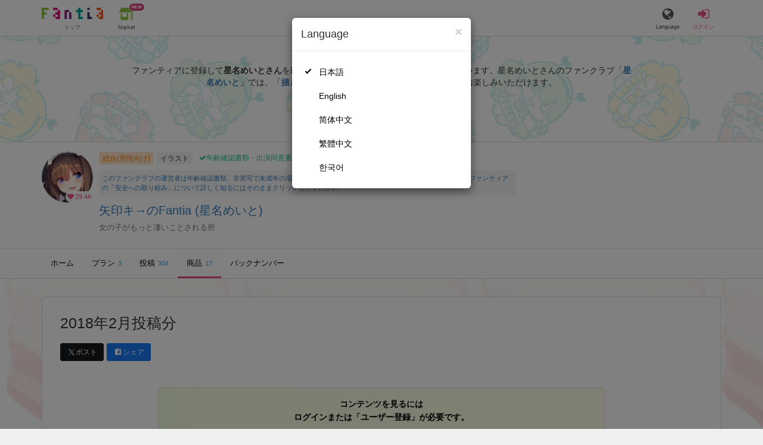

--- FILE ---
content_type: text/html; charset=utf-8
request_url: https://fantia.jp/products/35193
body_size: 11752
content:
<!DOCTYPE html><html lang="ja"><head><meta charset="utf-8" /><title>2018年2月投稿分 矢印キ→のFantia (星名めいと)の商品｜ファンティア[Fantia]</title><meta name="csrf-param" content="authenticity_token" />
<meta name="csrf-token" content="dE9Bb_47zvOHmBsIfiFla5j5UK4BbjXjuRJ4rbn55WCF6oANGlrF_PzsXhJXV2Ryjqkl9XXvAF5DA2Jro3w7rQ" /><meta content="矢印キ→のFantiaの商品詳細" name="description" /><meta content="星名めいと,矢印キ→のFantia,イラスト,Fantia,ファンティア" name="keyword" /><meta content="ファンティア[Fantia]" name="copyright" /><meta content="width=device-width, initial-scale=1, shrink-to-fit=no" name="viewport" /><meta content="2018年2月投稿分 矢印キ→のFantia (星名めいと)の商品｜ファンティア[Fantia]" property="og:title" /><meta content="ja_JP" property="og:locale" /><meta content="website" property="og:type" /><meta content="https://fantia.jp/products/35193" property="og:url" /><meta content="summary_large_image" name="twitter:card" /><meta content="telephone=no" name="format-detection" /><meta content="https://c.fantia.jp/uploads/product/image/35193/blurred_ogp_60233b44-103c-448d-a148-c03f06dc2bcb.png" property="og:image" /><meta content="https://c.fantia.jp/uploads/product/image/35193/blurred_ogp_60233b44-103c-448d-a148-c03f06dc2bcb.png" property="twitter:image" /><meta content="ファンティア[Fantia]" property="og:site_name" /><meta content="矢印キ→のFantiaの商品詳細" property="og:description" /><meta content="179941739065953" property="fb:app_id" /><link href="https://fantia.jp/assets/customers/apple-touch-icon-7c45e89fc530b2b3c1bd0f4497693fa2c174f0650cd9082824b4dd7e47bfefef.png" rel="apple-touch-icon" sizes="180x180" /><link href="https://fantia.jp/assets/customers/favicon-32x32-8ab6e1f6c630503f280adca20d089646e0ea67559d5696bb3b9f34469e15c168.png" rel="icon" sizes="32x32" type="image/png" /><link href="https://fantia.jp/assets/customers/favicon-16x16-3649f53c844baeb257115a90a4617c6dcad3395eace0145d0bf163ccbce38f72.png" rel="icon" sizes="16x16" type="image/png" /><link crossorigin="use-credentials" href="https://fantia.jp/assets/customers/manifest-c01a22c82c5309f372a1d3bf85d185d7c704b5c32efd0694b9ea0edd14726e69.json" rel="manifest" /><meta content="#ffffff" name="theme-color" /><!-- こちらを見ていただいているエンジニアさんへ --><!-- 虎の穴ラボでは一緒に働く仲間を募集中です！ --><!-- 現在募集中の職種： https://toranoana-lab.co.jp/recruit --><!-- カジュアル面談も受け付けておりますので、お気軽にご連絡ください！ --><!-- カジュアル面談について： https://toranoana-lab.co.jp/recruit/casual --><link rel="alternate" href="https://fantia.jp/products/35193?locale=jp" hreflang="ja"><link rel="alternate" href="https://fantia.jp/products/35193?locale=en" hreflang="en"><link rel="alternate" href="https://fantia.jp/products/35193?locale=zh-cn" hreflang="zh-Hans"><link rel="alternate" href="https://fantia.jp/products/35193?locale=zh-tw" hreflang="zh-Hant"><link rel="alternate" href="https://fantia.jp/products/35193?locale=ko" hreflang="ko"><link as="script" href="/lib/js/jquery/jquery-3.7.1.min.js" rel="preload" /><link rel="preload" href="/assets/application-fa751febffcdd3501c6bdc8101bb2ba056e4d5795ada198a63578451f03db49b.css" media="all" as="style" /><link rel="stylesheet" href="/assets/application-fa751febffcdd3501c6bdc8101bb2ba056e4d5795ada198a63578451f03db49b.css" media="all" /><link href="https://fantia.jp/products/35193" rel="canonical" /><script type="application/ld+json">[{"@type":"Product","@context":"https://schema.org","name":"2018年2月投稿分","description":"2018年2月投稿分の説明\r\n\r\nEnty2018年2月投稿分の投稿まとめです。\r\n\r\n【同梱内容】\r\n・【〇〇】オリジナル2,3,4\r\n・【〇〇】オリジナル5","image":["https://c.fantia.jp/uploads/product/image/35193/60233b44-103c-448d-a148-c03f06dc2bcb.png","https://c.fantia.jp/uploads/product_image/file/36610/micro_7ce3bd98-4b57-4a68-a60b-45cb3f68aae8.png"],"brand":{"@type":"Brand","name":"矢印キ→のFantia"},"offers":{"@type":"Offer","price":100,"priceCurrency":"JPY","url":"https://fantia.jp/products/35193","availability":"https://schema.org/InStock"}}]</script><script src="/lib/js/jquery/jquery-3.7.1.min.js"></script><script src="/assets/application-9eef45739e4e40b5b15b1eb29700cfea17826000f35ece13359297efc4b93727.js" defer="defer"></script><script src="/vite/assets/index-ivWVOwkI.js" defer="defer"></script><script>fanclubId = 12372;</script><script id="frontend-params" type="application/json">{
  "brand": 0,
  "is_paid": true,
  "is_logged_in": false,
  "show_adult": false,
  "locale": "ja",
  "toranoana_identify_token": "",
  "spotlight_url": "https://spotlight.fantia.jp",
  "current_locale": "ja",
  "user_type": "visitor",
  "is_viewable_fc_content": true
}</script><script nonce="813ce80d4cdfd8eae9d4">(function(){var i=window.location.search.slice(1);var j="atag";var f="target_id";var k="target_type";var h="; path=/";var g="; max-age="+(60*60*24);if(!i){return}i.split("&").forEach(function(a){var b=a.split("=");if(b[0]===j){document.cookie="AFID="+b[1]+h+g;document.cookie="AF_REFERRER="+document.referrer+h+g}else{if(b[0]===f){document.cookie="AF_TARGET_ID="+b[1]+h+g}else{if(b[0]===k){document.cookie="AF_TARGET_TYPE="+b[1]+h+g}}}})})();</script></head><body class=" products-show  " data-brand="general" data-locale="ja" data-spotlight_url="https://spotlight.fantia.jp" data-user-type="visitor"><script>(function(){
var w=window,d=document;
var s="https://app.chatplus.jp/cp.js";
d["__cp_d"]="https://app.chatplus.jp";
d["__cp_c"]="ab404376_1";
var a=d.createElement("script"), m=d.getElementsByTagName("script")[0];
a.async=true,a.src=s,m.parentNode.insertBefore(a,m);})();</script><script charset="utf-8" defer="defer" src="https://platform.twitter.com/widgets.js" type="text/javascript"></script><div id="page"><header id="header"><div id="header-alerts"></div><nav id="header-nav"><div class="collapse hidden-md hidden-lg" id="collapse-search-form"><div class="container"><div class="search-form"><form action="/fanclubs" accept-charset="UTF-8" method="get"><input type="hidden" name="category" id="category_field" autocomplete="off" /><input type="hidden" name="brand_type" id="brand_type_field" value="0" autocomplete="off" /><input type="search" name="keyword" id="keyword_field" value="" placeholder="キーワードから探す" class="form-control search-form-input" /><button name="button" type="submit" class="search-form-btn" data-disable-with="検索中..."><i aria-hidden="true" class="fa fa-fw fa-search"></i></button></form></div></div></div><div class="header-nav-inner"><div class="container"><div class="left clearfix"><div class="inner-left d-flex align-items-center"><a class="header-logo header-nav-sp-small-text" href="/" title="ファンティア[Fantia]"><img alt="ファンティア[Fantia]" class="logo logo-height active-nav-btn" height="56" src="/assets/customers/logo-066a43beb728bc01849e909b7c749d9a4323b6f59227baff1f1536234c819939.svg" width="300" /><span class="name">トップ</span></a><div class="header-nav-btn header-nav-sp-small-text"><a class="nav-btn-renderer" href="/market"><span class="inner active-nav-btn"><img alt="マーケット" class="logo-height animation-new-service-icon relative" height="24" src="/assets/customers/shop-9afb818a02e64157ecaf551f70af1053cef662ec052af3826cb31f2ab1065f25.svg" width="27" /><span class="name"><span class="translation_missing" title="translation missing: ja.views.market">Market</span></span><img alt="new" class="icon-label-new" height="10" src="/assets/customers/label-new-332e90999645e410df7ba1ba0abf03e7c825dce93730190839f1cff687ce79c3.svg" width="27" /></span></a></div></div><div class="inner-right visible-xs"><div class="header-nav-divider hidden-xs"></div><div class="header-nav-btn header-nav-sp-small-text"><a class="nav-btn-renderer" data-toggle="modal" href="#modal-language-select" title="Language"><span class="inner"><i class="fa fa-globe"></i><span class="name">Language</span></span></a></div><div class="header-nav-btn primary header-nav-sp-small-text"><a class="nav-btn-renderer" href="/sessions/signin" title="ログイン"><span class="inner"><i class="fa fa-fw fa-sign-in"></i><span class="name">ログイン</span></span></a></div></div></div><div class="right hidden-xs"><div class="inner-right"><div class="header-nav-btn"><a class="nav-btn-renderer" data-toggle="modal" href="#modal-language-select" title="Language"><span class="inner"><i class="fa fa-globe"></i><span class="name">Language</span></span></a></div><div class="header-nav-btn primary"><a class="nav-btn-renderer" href="/sessions/signin" title="ログイン"><span class="inner"><i class="fa fa-fw fa-sign-in"></i><span class="name">ログイン</span></span></a></div></div></div></div></div></nav></header><div aria-labelledby="modal-language-select" class="modal fade" id="modal-language-select" role="dialog" tabindex="-1"><div class="modal-dialog modal-sm" role="document"><div class="modal-content"><div class="modal-header"><button aria-label="Close" class="close" data-dismiss="modal" type="button"><span aria-hidden="true"> &times;</span></button><h4 class="modal-title" id="modal-language-select">Language</h4></div><div class="modal-body modal-language-select-body"><ul><li class="modal-language-select-item"><a class="active" rel="nofollow" href="/products/35193?locale=ja">日本語</a></li><li class="modal-language-select-item"><a class="" rel="nofollow" href="/products/35193?locale=en">English</a></li><li class="modal-language-select-item"><a class="" rel="nofollow" href="/products/35193?locale=zh-cn">简体中文</a></li><li class="modal-language-select-item"><a class="" rel="nofollow" href="/products/35193?locale=zh-tw">繁體中文</a></li><li class="modal-language-select-item"><a class="" rel="nofollow" href="/products/35193?locale=ko">한국어</a></li></ul></div></div></div></div><div aria-labelledby="modal-shop-upgrade" class="modal fade" id="modal-shop-upgrade" role="dialog" tabindex="-1"><div class="modal-dialog" role="document"><div class="modal-content"><div class="modal-header"><button aria-label="Close" class="close" data-dismiss="modal" type="button"><span aria-hidden="true">&times;</span></button><h4 class="modal-title">ファンクラブへのアップグレード</h4></div><div class="modal-body"><div class="mb-50-children"><div><p><span class="text-primary bold">ファンクラブへアップグレードすると、ショップへ戻すことはできません。</span></p><p>ショップをファンクラブにアップグレードすると、ファンクラブの機能が利用できるようになります。</p><h4>アップグレードすることでできること</h4><ul><li>・<a href="https://help.fantia.jp/567" target="_blank">プランの開設</a><p>&nbsp;&nbsp;ファンクラブでは、無料プランのほか、ご希望の会費でファンの方に限定特典を提供する「有料プラン」を作成できます。また、商品に対してプラン限定で販売することが可能です。</p></li><li>・<a href="https://help.fantia.jp/1626" target="_blank">投稿機能</a><p>&nbsp;&nbsp;誰でも自由に見ることが出来る「公開コンテンツ」と、ファンにならないと見ることができないように設定出来る「限定コンテンツ」を作成できます。</p></li><li>・<a href="https://spotlight.fantia.jp/tips/20191210_commission" target="_blank">コミッション機能</a><p>&nbsp;&nbsp;ファンのリクエストに答えて納品することで報酬が得られる仕組みです。条件に合ったリクエストのみ引き受けることができるため、空き時間を利用して無理なくはじめられます。</p></li></ul><p>詳しくは<a href="https://help.fantia.jp/creator-guide" target="_blank">こちら</a>をご覧ください。</p></div></div></div><div class="modal-footer"><button class="btn btn-default" data-dismiss="modal" type="button">Close</button></div></div></div></div><div id="alerts"></div><script>$(function() {
  Modernizr.on('webp', function(result) {
    if (result) {
      $('#main.single-product').css('background-image', 'url("https://c.fantia.jp/uploads/fanclub/back_image/12372/background_webp_d1b957fe-c51d-4d2e-b8e6-460e18f368dc.webp")');
    } else {
      $('#main.single-product').css('background-image', 'url("https://c.fantia.jp/uploads/fanclub/back_image/12372/background_d1b957fe-c51d-4d2e-b8e6-460e18f368dc.png")');
    }
  });
});</script><script class="gtm-json" type="application/ld+json">{"fanclub_id":12372,"fanclub_brand":"総合(男性向け)","fanclub_category":"イラスト","fanclub_name":"矢印キ→のFantia","fanclub_user_name":"なめこ","content_title":"2018年2月投稿分 矢印キ→のFantia (星名めいと)の商品｜ファンティア[Fantia]","content_type":"product","content_id":35193}</script><div class="single-product pt-0" id="main"><div class="fanclubs-introduction" id="introduction"><div class="container"><h1 class="title">矢印キ→のFantia (星名めいと)</h1><div class="readmore-wrap readmore-xs-container"><div class="js-readmore-xs"><p>ファンティアに登録して<strong>星名めいとさん</strong>を応援しよう！</p><P>現在<strong>29413人のファン</strong>が応援しています。</P><p>星名めいとさんのファンクラブ「<a href="/fanclubs/12372" title="星名めいと"><strong>星名めいと</strong></a>」では、「<a href="/posts/3828795" title="描き収め茉莉ちゃん"><strong>描き収め茉莉ちゃん</strong></a>」などの特別なコンテンツをお楽しみいただけます。</p></div></div><p><a class="btn btn-primary btn-very-lg" href="/account/signup" title="無料新規登録">無料新規登録</a></p></div></div><div class="fanclub-show-header"><div class="fanclub-summary navbar-target"><div class="container"><div class="row row-packed"><div class="col-xs-2 col-sm-2 col-md-1 col-lg-1"><div class="module fanclub fanclub-sm"><div class="fanclub-header"><a href="/fanclubs/12372" title="矢印キ→のFantia (星名めいと)のトップページ"></a><a href="/fanclubs/12372" title="矢印キ→のFantia (星名めいと)"><picture><source alt="矢印キ→のFantia (星名めいと)" class="img-fluid img-circle replace-if-no-image" data-srcset="https://c.fantia.jp/uploads/fanclub/icon_image/12372/thumb_webp_3f498b88-81af-4717-822f-c554cdc28a2b.webp" height="128" srcset="/images/fallback/common/loading-md.webp" type="image/webp" width="128" /><img alt="矢印キ→のFantia (星名めいと)" class="img-fluid img-circle replace-if-no-image lazyload" data-src="https://c.fantia.jp/uploads/fanclub/icon_image/12372/thumb_3f498b88-81af-4717-822f-c554cdc28a2b.png" height="128" src="/images/fallback/common/loading-md.jpg" width="128" /></picture></a><div class="fanclub-fan-count"><span class="text-primary fan-count-inner" title="現在29413名のファンがいます"><i class="fa fa-fw fa-heart"></i><span>29.4K</span></span></div></div></div></div><div class="col-xs-10 col-sm-10 col-md-11 col-lg-11"><div class="row"><div class="col-sm-8 col-md-9"><div class="mb-5"><a class="btn btn-default btn-xs mr-5 mb-5 btn-category btn-category-pangender" href="/fanclubs?brand_type=0" title="総合(男性向け)">総合(男性向け)</a><a class="btn btn-default btn-xs mr-5 mb-5 btn-category" href="/fanclubs?brand_type=0&amp;category=illust" title="イラスト">イラスト</a><a class="btn not-btn not-btn-success btn-xs mb-5" data-container="body" data-placement="top" data-toggle="tooltip" href="https://spotlight.fantia.jp/news/safety?locale=ja" target="_blank"><i class="fa fa-check mr-3"></i>年齢確認書類・出演同意書類提出済</a></div><div class="well p-5 xs-scroll mb-15 max-width-700 font-80"><a href="https://spotlight.fantia.jp/news/safety?locale=ja" target="_blank">このファンクラブの運営者は年齢確認書類、非実写で未成年の場合は親権者または保護者の同意書を提出しています。また、ファンティアの「安全への取り組み」について詳しく知るにはそのままクリックしてください。</a></div><h1 class="fanclub-name"><a href="/fanclubs/12372" title="矢印キ→のFantiaのトップページ">矢印キ→のFantia (星名めいと)</a></h1><div class="readmore-xxs-container visible-xs-block"><div class="fanclub-title text-muted js-readmore-xxs">女の子がもっと凄いことされる所</div></div><div class="fanclub-title text-muted hidden-xs">女の子がもっと凄いことされる所</div></div><div class="col-sm-4 col-md-3"><div class="fanclub-btns wrap-login-btn"><div class="popup-bar js-popup-bar" data-within-area="body"><div class="btn btn-primary btn-lg btn-block login-btn" href="/fanclubs/12372/plans" rel="nofollow"><div class="inner-loginbar-left"><p>ファンティアに登録して星名めいとさんを応援しよう！</p></div><a class="inner-loginbar-right" href="/account/signup" title="無料新規登録">無料新規登録</a></div></div></div></div></div></div></div></div></div><div class="fanclub-tabs js-affix-nav" data-within-area="body"><div class="container"><nav class="scroll-tabs mb-3"><div class="scroll-tabs-main"><a class="tab-item tab-item-text" href="/fanclubs/12372" title="矢印キ→のFantiaのホーム"><span>ホーム</span></a><a class="tab-item tab-item-text" href="/fanclubs/12372/plans" title="矢印キ→のFantiaのプラン一覧"><span>プラン</span><span class="counter">3</span></a><a class="tab-item tab-item-text" href="/fanclubs/12372/posts" title="矢印キ→のFantiaの投稿一覧"><span>投稿</span><span class="counter">304</span></a><a class="tab-item tab-item-text active" href="/fanclubs/12372/products" title="矢印キ→のFantiaの商品一覧"><span>商品</span><span class="counter">17</span></a><a class="tab-item tab-item-text" href="/fanclubs/12372/backnumbers" title="矢印キ→のFantiaのバックナンバー一覧"><span>バックナンバー</span></a></div><a class="scroll-tab-arrow scroll-tab-arrow-left is-hide" href="#"><i class="fa fa-caret-left"></i></a><a class="scroll-tab-arrow scroll-tab-arrow-right" href="#"><i class="fa fa-caret-right"></i></a></nav></div></div></div><div class="container mt-30"><div class="the-product"><div class="product-header"><h1 class="product-title mb-20">2018年2月投稿分</h1><div class="product-share-btns"><span class="mr-5"><a class="btn btn-sm mr-5 btn-twitter btn-sm" href="http://twitter.com/intent/tweet?url=https://fantia.jp/products/35193&amp;text=2018年2月投稿分 矢印キ→のFantia (星名めいと)の商品｜ファンティア[Fantia]" target="_blank" title="このページをポストする"><i class="fa fa-fw vertical-align-middle"><svg height="10" viewBox="0 0 1200 1227" width="10" xmlns="http://www.w3.org/2000/svg"><path d="M714.163 519.284L1160.89 0H1055.03L667.137 450.887L357.328 0H0L468.492 681.821L0 1226.37H105.866L515.491 750.218L842.672 1226.37H1200L714.137 519.284H714.163ZM569.165 687.828L521.697 619.934L144.011 79.6944H306.615L611.412 515.685L658.88 583.579L1055.08 1150.3H892.476L569.165 687.854V687.828Z"></path></svg></i><span>ポスト</span></a><a class="btn btn-sm btn-facebook btn-sm" href="https://www.facebook.com/dialog/feed?app_id=179941739065953&amp;display=popup&amp;caption=fantia&amp;link=https://fantia.jp/products/35193&amp;redirect_uri=https://fantia.jp" target="_blank" title="このページをシェアする"><i class="fa fa-fw fa-facebook-square"></i><span>シェア</span></a></span></div></div><div class="guest-content-block mt-0 mb-30 p-15"></div><div class="p-20 pt-25 text-center mb-0 bg-rainbow-anim"><div class="row row-packed" style="max-width: 850px;margin: 0 auto;"><div class="col-xs-3"><div class="center-block max-width-128"><div class="module fanclub fanclub-sm"><div class="fanclub-header"><picture><source alt="矢印キ→のFantia (星名めいと)" class="img-fluid img-circle replace-if-no-image" data-srcset="https://c.fantia.jp/uploads/fanclub/icon_image/12372/thumb_webp_3f498b88-81af-4717-822f-c554cdc28a2b.webp" height="128" type="image/webp" width="128" /><img alt="矢印キ→のFantia (星名めいと)" class="img-fluid img-circle replace-if-no-image lazyload" data-src="https://c.fantia.jp/uploads/fanclub/icon_image/12372/thumb_3f498b88-81af-4717-822f-c554cdc28a2b.png" height="128" src="/images/fallback/common/loading-md.jpg" width="128" /></picture><div class="fanclub-fan-count"><span class="text-primary" title="現在29413名のファンがいます"><i class="fa fa-fw fa-heart"></i>29413</span></div></div><div class="fanclub-body"><h3 class="fanclub-name ell">矢印キ→のFantia</h3></div><a class="link-block hidden-xs hidden-sm" data-container="body" data-content="女の子がもっと凄いことされる所" data-placement="top" data-toggle="popover" data-trigger="hover" href="/fanclubs/12372" title="矢印キ→のFantia (星名めいと)"></a><a class="link-block visible-xs-block visible-sm-block" href="/fanclubs/12372" title="矢印キ→のFantia (星名めいと)"></a></div></div></div><div class="col-xs-9"><div class="pl-10"><div class="text-left mb-20"><p class="font-110 text-primary" style="transform: translateX(-5px);"><i class="fa fa-fw fa-bullhorn mr-5"></i><strong>星名めいとさんを応援しよう！</strong></p></div><div class="row row-packed"><div class="col-xs-12 col-sm-6"><p class="text-left mb-5" style="font-size: 95%;"><strong>お気に入り登録で応援！</strong></p><p class="text-muted text-left pr-20-sm-over"><small>お気に入り数は、商品ランキングに反映されます。</small></p><p class="text-left mb-20"><a class="btn btn-default btn-md btn-star" data-product_id="35193" type="button"><i class="fa fa-fw fa-star"></i><span class="star_text">お気に入りに追加</span></a></p></div><div class="col-xs-12 col-sm-6"><p class="text-left mb-5" style="font-size: 95%;"><strong>商品をシェアして応援！</strong></p><p class="text-muted text-left"><small>ポストすると、1日1回支援PTが獲得できます。</small></p><p class="text-left"><a class="btn btn-sm mr-5 btn-twitter btn-sm mb-5" href="http://twitter.com/intent/tweet?url=https://fantia.jp/products/35193&amp;text=2018年2月投稿分 矢印キ→のFantia (星名めいと)の商品｜ファンティア[Fantia]" target="_blank" title="このページをポストする"><i class="fa fa-fw vertical-align-middle"><svg height="10" viewBox="0 0 1200 1227" width="10" xmlns="http://www.w3.org/2000/svg"><path d="M714.163 519.284L1160.89 0H1055.03L667.137 450.887L357.328 0H0L468.492 681.821L0 1226.37H105.866L515.491 750.218L842.672 1226.37H1200L714.137 519.284H714.163ZM569.165 687.828L521.697 619.934L144.011 79.6944H306.615L611.412 515.685L658.88 583.579L1055.08 1150.3H892.476L569.165 687.854V687.828Z"></path></svg></i><span>ポスト</span></a><a class="btn btn-sm btn-facebook btn-sm mb-5" href="https://www.facebook.com/dialog/feed?app_id=179941739065953&amp;display=popup&amp;caption=fantia&amp;link=https://fantia.jp/products/35193&amp;redirect_uri=https://fantia.jp" target="_blank" title="このページをシェアする"><i class="fa fa-fw fa-facebook-square"></i><span>シェア</span></a></p></div></div></div></div></div></div></div></div></div><div aria-labelledby="law-modal-label" class="modal fade" id="law-modal" role="dialog" tabindex="-1"><div class="modal-dialog" role="document"><div class="modal-content"><div class="modal-header"><button aria-label="Close" class="close" data-dismiss="modal" type="button"><span aria-hidden="true"> &times;</span></button><h4 class="modal-title" id="law-modal-label">特定商取引法に基づく表示</h4></div><div class="modal-body"><table class="table table-bordered"><tbody><tr><th class="col-xs-4">クリエイター名</th><td class="col-xs-8">星名めいと</td></tr><tr><th>販売価格</th><td><p>＜販売価格＞
<br />消費税を含む価格で表示されています。</p>

<p>＜各種手数料等＞
<br />商品購入においては商品1件ごとに、サービス利用手数料(8%)が別途発生します。
<br />※他、コンビニ手数料などとは別に発生します。
<br />コンビニ払いの場合は200円(税込)の手数料が発生します。
<br />銀行振込（Pay-easy利用）の場合は250円(税込)の手数料が発生します。
<br />倉庫発送商品の場合は、1点あたり22円(税込)の梱包手数料が発生することがあります。
<br />※商品により手数料が発生しないものもあります。
<br />atone翌月払い（コンビニ/口座振替）の場合は、支払い方法により別途請求手数料が発生します。
<br />請求手数料については下記からご確認ください。
<br />https://faq.atone.be/hc/ja</p>

<p>＜送料＞
<br />元払いの場合は送料は商品代金に含まれ、着払いの場合は運送会社所定の着払い運賃が発生します。</p>

<p>＜その他＞
<br />商品のダウンロード等により必要となるインターネット接続料金、 通信料金等は、お客様のご負担となります。(それぞれの料金は、お客様がご利用のインターネットプロバイダ、携帯電話会社等にお問い合わせください。)
</p></td></tr><tr><th>代金の支払方法</th><td><p>クレジットカード、コンビニ払い、銀行振込、atone翌月払い（コンビニ/口座振替）、とらコイン</p></td></tr><tr><th>代金の支払時期</th><td><p>＜ファンクラブ会費＞
<br />月額料金制とし、入会した日に当月分のファンクラブ会費が決済されます。
<br />クレジットカード・とらコインは申込日に決済され、コンビニ・銀行振込は申し込み日から1週間以内に決済が必要です。
<br />atone翌月払い（コンビニ/口座振替）の場合は支払い方法により決済期限が異なりますので、下記からご確認ください。
<br />https://faq.atone.be/hc/ja
<br />翌月以降は、クレジットカード登録または、とらコインかatone翌月払い（コンビニ/口座振替）での継続支払設定をしている場合、毎月1日に当月分のファンクラブ会費が自動的に決済されます。atone翌月払いを選択していて、かつ1日の支払いが失敗した場合は、11日に再度決済を行います。</p>

<p>＜物品販売、DL販売、投稿販売(チップ機能)＞
<br />クレジットカードの場合は即日、コンビニ払い・銀行振込の場合は申し込みから7日以内に決済が必要です。
<br />atone翌月払い（コンビニ/口座振替）の場合は支払い方法により異なりますので、下記からご確認ください。
<br />https://faq.atone.be/hc/ja</p>

<p>＜くじ商品販売＞
<br />クレジットカード、とらコインの場合は即日決済されます。
<br />atone翌月払い（コンビニ/口座振替）の場合は支払い方法により異なりますので、下記からご確認ください。
<br />https://faq.atone.be/hc/ja</p>

<p>＜コミッション販売・占い鑑定販売＞
<br />クレジットカードで即日与信枠を確保し、クリエイター承認時に決済されます。
<br />とらコインは有償コインのみ利用可能となり、リクエスト時に即日決済されます。
</p></td></tr><tr><th>物販商品の引渡時期</th><td><p>＜物品販売(倉庫発送商品以外)＞
<br />本サービスにおいて成立した売買契約について、原則、売買代金支払日から7日以内に配送手続を行います。
</p></td></tr><tr><th>物販以外の商品の引渡時期</th><td><p>＜ファンクラブ会費、DL販売、くじ商品販売、投稿販売(チップ機能)＞
<br />決済完了後、直ちにご利用いただけます。</p>

<p>＜倉庫発送商品(入荷前販売商品以外)＞
<br />決済完了後、弊社倉庫より10日以内を目安に発送します。</p>

<p>＜倉庫発送商品(入荷前販売商品)＞
<br />決済完了、及び商品の倉庫への入荷完了後、10日以内を目安に発送します。
<br />尚、出品者は原則、商品詳細欄に自身で記載する発送目安に合わせて、弊社が指定する住所へ商品を発送します。</p>

<p>＜コミッション販売・占い鑑定販売＞
<br />決済完了後から30日以内にクリエイターが納品後、直ちにご利用いただけます。
</p></td></tr><tr><th>返品等についての特約に関する事項</th><td><p>契約成立後、お客様都合による返品・キャンセル・交換・内容変更はできません。
</p></td></tr><tr><th>連絡先・その他</th><td><p>省略した記載については、電子メール等の請求により遅滞なく開示いたします。</p></td></tr></tbody></table></div></div><div class="modal-footer"><button class="btn btn-default" data-dismiss="modal" type="button"> 閉じる</button></div></div></div><div data-fanclub-id="12372" data-is-joining-status="false" data-is-owner-status="false" id="fanclub-support-status"></div><footer id="footer"><div class="js-fix-back-to-top-container fix-back-to-top-container"><div class="fix-back-to-top"><a href="#" title="トップへ戻る"><i class="fa fa-arrow-up"></i></a></div></div><div class="footer-back-to-top"><a href="#" title="トップへ戻る"><i class="fa fa-arrow-up"></i><span>トップへ戻る</span></a></div><div class="footer-nav"><div class="container"><div class="row"><div class="col-xs-12 col-sm-8 col-md-6 col-md-push-3"><div class="row"><div class="col-xs-12 col-sm-6 col-md-6"><nav class="footer-sitemap"><h4>ブランド</h4><ul><li><a href="/?brand_type=0" title="ファンティア総合TOP">ファンティア - 総合(男性向け)</a></li><li><a href="/?brand_type=2" title="ファンティア女性向けTOP">ファンティア - 女性向け</a></li><li><a href="/?brand_type=3" title="ファンティア全年齢向けTOP">ファンティア - 全年齢</a></li><li><a href="/?brand_type=4" title="ファンティア占いTOP">ファンティア - 占い</a></li></ul></nav><nav class="footer-sitemap"><h4>ご利用について</h4><ul><li><a href="https://spotlight.fantia.jp/" target="_blank" title="ファンティアスポットライト"><span>最新情報・TIPS</span><i class="fa fa-external-link ml-5"></i></a></li><li><a href="https://help.fantia.jp/237" target="_blank" title="楽しみ方・使い方"><span>楽しみ方・使い方</span><i class="fa fa-external-link ml-5"></i></a></li><li><a href="https://help.fantia.jp/" target="_blank" title="ファンティアヘルプセンター"><span>ヘルプセンター</span><i class="fa fa-external-link ml-5"></i></a></li><li><a href="https://spotlight.fantia.jp/news/safety?locale=ja" target="_blank" title="ファンティアの安全への取り組みについて"><span>ファンティアの安全への取り組みについて</span><i class="fa fa-external-link ml-5"></i></a></li><li><a href="/help/company">会社概要</a></li><li><a href="/help/terms">利用規約</a></li><li><a href="https://help.fantia.jp/guideline" target="_blank" title="投稿ガイドライン"><span>投稿ガイドライン</span><i class="fa fa-external-link ml-5"></i></a></li><li><a href="/help/law">特定商取引法に基づく表記</a></li><li><a href="/help/privacy">プライバシーポリシー</a></li><li><a href="/help/antisocialist">反社会的勢力に対する基本方針</a></li><li><a href="/help/inquiry">お問い合わせ</a></li><li><a href="/help/inquiry">不正なユーザー・コンテンツの報告</a></li><li><a target="_blank" href="https://help.fantia.jp/240">ロゴ素材のダウンロード</a></li><li><a href="/help/sitemap">サイトマップ</a></li><li><a href="https://docs.google.com/forms/d/e/1FAIpQLSeL9aVSjOsbXaJvwAcfdyoTCr5F4U5433tDKCa5zFjpZHFi4Q/viewform" target="_blank"><span>ご意見箱</span><i class="fa fa-external-link ml-5"></i></a></li></ul></nav></div><div class="col-xs-12 col-sm-6 col-md-6"><nav class="footer-sitemap"><h4><a href="/ranking?brand_type=0"><span>ランキング</span></a></h4><ul><li><a href="/ranking?brand_type=0&amp;content=fanclub"><span>人気のクリエイター</span></a></li><li><a href="/ranking?brand_type=0&amp;content=post"><span>人気の投稿</span></a></li><li><a href="/ranking?brand_type=0&amp;content=product&amp;only_lottery=false"><span>人気の商品</span></a></li><li><a href="/ranking?brand_type=0&amp;content=product&amp;only_lottery=true"><span>人気のくじ商品</span></a></li><li><a href="/ranking?brand_type=0&amp;content=commission"><span>人気のコミッション</span></a></li></ul></nav><nav class="footer-sitemap"><h4><a href="/fanclubs?brand_type=0">探す</a></h4><ul><li><a href="/fanclubs?brand_type=0"><span>クリエイターを探す</span></a><a href="/posts?brand_type=0"><span>投稿を探す</span></a></li><li><a href="/products?brand_type=0"><span>商品を探す</span></a></li><li><a href="/commissions?brand_type=0"><span>コミッションを探す</span></a></li><li><a href="/tags?brand_type=0"><span>投稿タグを探す</span></a></li></ul></nav><nav class="footer-sitemap"><h4>Language</h4><ul><li><a class="active" rel="nofollow" href="/products/35193?locale=ja">日本語</a></li><li><a class="" rel="nofollow" href="/products/35193?locale=en">English</a></li><li><a class="" rel="nofollow" href="/products/35193?locale=zh-cn">简体中文</a></li><li><a class="" rel="nofollow" href="/products/35193?locale=zh-tw">繁體中文</a></li><li><a class="" rel="nofollow" href="/products/35193?locale=ko">한국어</a></li></ul></nav></div></div></div><div class="footer-payment col-xs-12 col-sm-4 col-md-3 col-md-push-3 mb-50"><h4><a href="https://help.fantia.jp/285" target="_blank">ご利用可能なお支払い方法<i class="fa fa-external-link ml-5"></i></a></h4><p><a href="https://help.fantia.jp/285" target="_blank" title="ご利用できる支払い方法の詳細はこちら"><small><span>ご利用できる支払い方法の詳細はこちら</span><i class="fa fa-external-link ml-5"></i></small></a></p><p><a href="/help/conveni" title="コンビニ決済でのお支払い方法"><small><span>コンビニ決済でのお支払い方法</span><i class="fa fa-fw fa-angle-right"></i></small></a></p><p><a href="/help/bank" title="銀行振込(ペイジー)でのお支払い方法"><small><span>銀行振込でのお支払い方法</span><i class="fa fa-fw fa-angle-right"></i></small></a></p><nav class="footer-sitemap mt-50 mb-0"><h4><span class="title-main">採用情報</span></h4><div class="mb-10"><a href="https://toranoana-lab.co.jp/recruit?utm_source=fantia&amp;utm_medium=footer_bnr&amp;utm_campaign=recruiting_202112#recruit-job" target="_blank"><img alt="開発エンジニアほか積極採用中！" class="img-fluid border lazyload" height="250" src="/assets/customers/common/engineer202502-c5447d8670502ec921aab493f8aed9cac76c65407b1c39f4dc58a55a9f33ae1d.jpg" width="500" /></a></div><ul class="jobs-container" data-type="footer"><li><a href="https://yumenosora.co.jp/archives/job/1724?utm_source=fantia&amp;utm_medium=footer_text&amp;utm_campaign=recruiting_202007" target="_blank"><span>Webエンジニア中途採用（正社員）</span></a></li></ul></nav></div><div class="footer-about col-xs-12 col-sm-12 col-md-3 col-md-pull-9 mb-30"><h4>このサイトについて</h4><p class="mb-20"><a href="/" title="ファンティア[Fantia]"><img alt="ファンティア[Fantia]" class="footer-logo" height="30" src="/assets/customers/logo-066a43beb728bc01849e909b7c749d9a4323b6f59227baff1f1536234c819939.svg" width="150" /></a></p><p><strong>ファンティア[Fantia]はクリエイター支援プラットフォームです。</strong></p><p><small>ファンティア[Fantia]は、イラストレーター・漫画家・コスプレイヤー・ゲーム製作者・VTuberなど、 各方面で活躍するクリエイターが、創作活動に必要な資金を獲得できるサービスです。<br />誰でも無料で登録でき、あなたを応援したいファンからの支援を受けられます。</small></p><p><nav class="footer-sns"><a href="https://x.com/fantia_jp" target="_blank" title="ファンティア公式X"><i class="fa"><svg height="21" viewBox="0 0 1200 1227" width="21" xmlns="http://www.w3.org/2000/svg"><path d="M714.163 519.284L1160.89 0H1055.03L667.137 450.887L357.328 0H0L468.492 681.821L0 1226.37H105.866L515.491 750.218L842.672 1226.37H1200L714.137 519.284H714.163ZM569.165 687.828L521.697 619.934L144.011 79.6944H306.615L611.412 515.685L658.88 583.579L1055.08 1150.3H892.476L569.165 687.854V687.828Z"></path></svg></i></a><a href="https://www.instagram.com/fantiajp/" target="_blank" title="ファンティア公式Instagram"><i class="fa fa-instagram fa-2x"></i></a></nav></p><p class="footer-copyright"><span>2026</span><i class="fa fa-copyright fa-fw"></i><a href="/" title="ファンティア[Fantia]">ファンティア[Fantia]</a></p></div></div></div><div class="footer-visible-in-form-page"><p class="footer-copyright text-center"><span>2026</span><i class="fa fa-copyright fa-fw"></i><a href="/" title="ファンティア[Fantia]">ファンティア[Fantia]</a></p></div></div></footer><script class="gtm-json" type="application/ld+json"></script><script type="text/javascript">
  window.dataLayer = window.dataLayer || [];
// タグでgtm-jsonを持つjson要素をDataLayerに渡す
// GTMのイベントに送信するgtm-jsonはこれより以前にのHTMLへ描画しないといけない
const dataLayerObjects = document.getElementsByClassName("gtm-json");
if (dataLayerObjects) {
  for(const dataObject of dataLayerObjects) {
    if (!dataObject.innerHTML) {
      continue;
    }
    window.dataLayer.push(JSON.parse(dataObject.innerHTML));
  }
}
</script>

<!-- Google Tag Manager 2016 -->
<noscript><iframe src="//www.googletagmanager.com/ns.html?id=GTM-PMJHZP"
height="0" width="0" style="display:none;visibility:hidden"></iframe></noscript>
<script nonce='813ce80d4cdfd8eae9d4'>(function(w,d,s,l,i){w[l]=w[l]||[];w[l].push({'gtm.start':
new Date().getTime(),event:'gtm.js'});var f=d.getElementsByTagName(s)[0],
j=d.createElement(s),dl=l!='dataLayer'?'&l='+l:'';j.async=true;j.src=
'//www.googletagmanager.com/gtm.js?id='+i+dl;var n=d.querySelector('[nonce]');
n&&j.setAttribute('nonce',n.nonce||n.getAttribute('nonce'));f.parentNode.insertBefore(j,f);
})(window,document,'script','dataLayer','GTM-PMJHZP');</script>
<!-- End Google Tag Manager -->
</div></body><script>window.cookieLocale = "";</script></html>